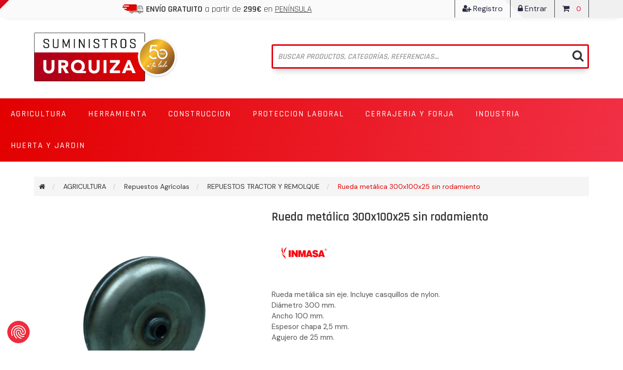

--- FILE ---
content_type: text/html; charset=utf-8
request_url: https://www.suministrosurquiza.com/rueda-met%C3%A1lica-300x100x25
body_size: 23177
content:
<!DOCTYPE html>
<html lang="es"  class="html-product-details-page">
<head>
	<script src="https://consent.cookiefirst.com/sites/suministrosurquiza.com-0465fa2b-1e3a-4810-a34e-c5c5889a0eb9/consent.js"></script>
    <title>Rueda met&#xE1;lica 300x100x25 sin rodamiento - Suministros Urquiza</title>
    <meta http-equiv="Content-type" content="text/html;charset=UTF-8" />
    <meta name="description" content="Comprar Rueda met&#xE1;lica 300x100x25 sin rodamiento online" />
    <meta name="keywords" content="Rueda met&#xE1;lica 300x100x25 sin rodamiento,comprarRueda met&#xE1;lica 300x100x25 sin rodamientoRueda met&#xE1;lica 300x100x25 sin rodamiento precio,Rueda met&#xE1;lica 300x100x25 sin rodamiento online" />
    <meta http-equiv="X-UA-Compatible" content="IE=edge">
    <meta name="generator" content="nopCommerce" />
    <meta name="viewport" content="width=device-width, initial-scale=1" />
    <link href="https://fonts.googleapis.com/css2?family=DM+Sans:wght@400;500;700&display=swap" rel="stylesheet">
    <meta property="og:type" content="product" />
<meta property="og:title" content="Rueda met&#xE1;lica 300x100x25 sin rodamiento" />
<meta property="og:description" content="Comprar Rueda met&#xE1;lica 300x100x25 sin rodamiento online" />
<meta property="og:image" content="https://cdn1.suministrosurquiza.com/images/thumbs/0017001_rueda-metalica-300x100x25-sin-rodamiento_445.jpeg" />
<meta property="og:image:url" content="https://cdn1.suministrosurquiza.com/images/thumbs/0017001_rueda-metalica-300x100x25-sin-rodamiento_445.jpeg" />
<meta property="og:url" content="https://www.suministrosurquiza.com/rueda-met%C3%A1lica-300x100x25" />
<meta property="og:site_name" content="URQUIZA" />

    
    <!-- Clarity tracking code for https://www.suministrosurquiza.com/ -->
<script>
(function(c,l,a,r,i,t,y){
c[a]=c[a]||function(){(c[a].q=c[a].q||[]).push(arguments)};
t=l.createElement(r);t.async=1;
t.src="https://www.clarity.ms/tag/"+i+"?ref=bwt";
y=l.getElementsByTagName(r)[0];
y.parentNode.insertBefore(t,y);
})
(window, document, "clarity", "script", "7d9k7u96i4");
</script>
<!--Global site tag (gtag.js) - AdWords: AW-828623656 -->
<script async src="https://www.googletagmanager.com/gtag/js?id=AW-828623656"></script>
<script data-fixedscript="1">
  window.dataLayer = window.dataLayer || [];
  function gtag(){dataLayer.push(arguments);}
  gtag('js', new Date());
  gtag('config', 'AW-828623656');

gtag('event', 'view_item', {
'value': 44.03,
'items': [
{
'id': '0906.000238',
'google_business_vertical': 'retail'
}
]
});


</script>
<script>
window.dataLayer = window.dataLayer || [];
dataLayer.push({
    'PageType':'ProductPage',
    'PageUrl':'https://www.suministrosurquiza.com/rueda-met%C3%A1lica-300x100x25',
    'UserType': 'Guest',
    'email': 'guest',
    'ProductID': '0906.000238',
    'ProductName': 'Rueda metálica 300x100x25 sin rodamiento',
    'Manufacturer': 'INMASA'
});


</script>
<!-- Google Tag Manager -->
<script>(function(w,d,s,l,i){w[l]=w[l]||[];w[l].push({'gtm.start':
new Date().getTime(),event:'gtm.js'});var f=d.getElementsByTagName(s)[0],
j=d.createElement(s),dl=l!='dataLayer'?'&l='+l:'';j.async=true;j.src=
'https://www.googletagmanager.com/gtm.js?id='+i+dl;f.parentNode.insertBefore(j,f);
})(window,document,'script','dataLayer','GTM-MPVSG4B');</script>
<!-- End Google Tag Manager -->
<script>
function handleConsentChange(e) {
    var consent = e.detail || {};
    var advertisingConsent = consent.advertising || null; // Get advertising consent from event detail

    // Set default Bing Ads consent to 'denied'
    window.uetq = window.uetq || [];
    window.uetq.push('consent', 'default', {
        'ad_storage': 'denied'
    });

    if (advertisingConsent === true) {
        // Bing Ads: Push Ads enabled
        window.uetq.push('consent', 'update', {
            'ad_storage': 'granted'
        });
    } else if (advertisingConsent === false || advertisingConsent === null) {
        // Bing Ads: Push Ads Disabled
        window.uetq.push('consent', 'update', {
            'ad_storage': 'denied'
        });
    } else {
        console.error("Unexpected advertising consent value:", advertisingConsent);
    }
}

// Add event listeners for cf_consent and cf_consent_loaded
window.addEventListener("cf_consent", handleConsentChange);
window.addEventListener("cf_consent_loaded", handleConsentChange);
</script>

<!-- SendinBlue tracting code -->
                <script>
                    (function() {
                        window.sib = { equeue: [], client_key: 'vmjd3bx72i922hmvjsnigzin' };
                        window.sib.email_id = '';
                        window.sendinblue = {}; for (var j = ['track', 'identify', 'trackLink', 'page'], i = 0; i < j.length; i++) { (function(k) { window.sendinblue[k] = function() { var arg = Array.prototype.slice.call(arguments); (window.sib[k] || function() { var t = {}; t[k] = arg; window.sib.equeue.push(t);})(arg[0], arg[1], arg[2]);};})(j[i]);}var n = document.createElement('script'),i = document.getElementsByTagName('script')[0]; n.type = 'text/javascript', n.id = 'sendinblue-js', n.async = !0, n.src = 'https://sibautomation.com/sa.js?key=' + window.sib.client_key, i.parentNode.insertBefore(n, i), window.sendinblue.page();
                    })();
                </script>
<script async src="/Plugins/FoxNetSoft.GoogleAnalytics4/Scripts/GoogleAnalytics4.js"></script>
<script>
window.dataLayer = window.dataLayer || [];
var GA4_productImpressions = GA4_productImpressions || [];
var GA4_productDetails = GA4_productDetails || [];
var GA4_cartproducts = GA4_cartproducts || [];
var GA4_wishlistproducts = GA4_wishlistproducts || [];
GA4_productImpressions = [
{
  'item_name': 'Rueda metálica 300x100x28 sin rodamiento',
  'item_id': '0906.000075',
  'price': '45.97',
  'item_brand': 'INMASA',
  'item_category': 'REPUESTOS TRACTOR Y REMOLQUE',
  'item_list_name': 'Other lists',
  'index': 1,
  'productId': 3151
},{
  'item_name': 'Rueda metálica 250x80x25 con rodamiento',
  'item_id': '0906.000195',
  'price': '84.34',
  'item_brand': 'INMASA',
  'item_category': 'REPUESTOS TRACTOR Y REMOLQUE',
  'item_list_name': 'Other lists',
  'index': 2,
  'productId': 4039
},{
  'item_name': 'Rueda metálica con eje 345x120x30',
  'item_id': '0906.000079',
  'price': '125.62',
  'item_brand': 'INMASA',
  'item_category': 'REPUESTOS TRACTOR Y REMOLQUE',
  'item_list_name': 'Other lists',
  'index': 3,
  'productId': 3264
},{
  'item_name': 'Rueda metálica con eje 400x160x40',
  'item_id': '0906.000085',
  'price': '197.06',
  'item_brand': 'INMASA',
  'item_category': 'REPUESTOS TRACTOR Y REMOLQUE',
  'item_list_name': 'Other lists',
  'index': 4,
  'productId': 5451
}];
GA4_productDetails = [{
  'item_name': 'Rueda metálica 300x100x25 sin rodamiento',
  'item_id': '0906.000238',
  'price': '44.03',
  'item_brand': 'INMASA',
  'item_category': 'REPUESTOS TRACTOR Y REMOLQUE',
  'productId': 11397
}];
dataLayer.push({
'event': 'ga4_view_item',
'ecommerce': {
'currency': 'EUR',
'items': GA4_productDetails
}
});
</script>

    <link href="/lib/jquery-ui/jquery-ui-1.12.1.custom/jquery-ui.min.css" rel="stylesheet" type="text/css" />
<link href="/Themes/UrquizaTheme/Content/css/owl.carousel.min.css" rel="stylesheet" type="text/css" />
<link href="/Themes/UrquizaTheme/Content/css/font-awesome.min.css" rel="stylesheet" type="text/css" />
<link href="/Themes/UrquizaTheme/Content/css/bootstrap.min.css" rel="stylesheet" type="text/css" />
<link href="/Themes/UrquizaTheme/Content/css/wristwear.styles.css" rel="stylesheet" type="text/css" />
<link href="/Themes/UrquizaTheme/Content/css/wristwear.styles.responsive.css" rel="stylesheet" type="text/css" />
<link href="/Themes/UrquizaTheme/Content/css/amistyles.css" rel="stylesheet" type="text/css" />
<link href="/lib/magnific-popup/magnific-popup.css" rel="stylesheet" type="text/css" />
<link href="/Plugins/Widgets.NivoSlider/Content/nivoslider/nivo-slider.css" rel="stylesheet" type="text/css" />
<link href="/Plugins/Widgets.NivoSlider/Content/nivoslider/themes/custom/custom.css" rel="stylesheet" type="text/css" />
<link href="/Plugins/FoxNetSoft.Stickers/Styles/styles.css" rel="stylesheet" type="text/css" />

    
    <link rel="canonical" href="https://www.suministrosurquiza.com/rueda-met%c3%a1lica-300x100x25" />

    
    
    
    
    <!--Theme Designed by nopAccelerate Themes - http://themes.nopaccelerate.com/themes/ -->
    <!--Copyright (c) 2014-->
    <!--[if lt IE 9]>
           <script src="https://cdnjs.cloudflare.com/ajax/libs/respond.js/1.3.0/respond.min.js"></script>
    <![endif]-->	
</head>
<body>
    <!--[if lt IE 7]>
        <p class="chromeframe">You are using an <strong>outdated</strong> browser. Please <a href="http://browsehappy.com/">upgrade your browser</a> or <a href="http://www.google.com/chromeframe/?redirect=true">activate Google Chrome Frame</a> to improve your experience.</p>
    <![endif]-->
    <!-- Google Tag Manager (noscript) -->
<noscript><iframe src="https://www.googletagmanager.com/ns.html?id=GTM-MPVSG4B"
height="0" width="0" style="display:none;visibility:hidden"></iframe></noscript>
<!-- End Google Tag Manager (noscript) -->


<div class="ajax-loading-block-window" style="display: none">
</div>
<div id="dialog-notifications-success" title="Notificación" style="display:none;">
</div>
<div id="dialog-notifications-error" title="Error" style="display:none;">
</div>
<div id="dialog-notifications-warning" title="Advertencia" style="display:none;">
</div>
<div id="bar-notification" class="bar-notification-container" data-close="Cerca">
</div>



<div class="master-wrapper-page">
        
        <!--[if lte IE 8]>
    <div style="clear:both;height:59px;text-align:center;position:relative;">
        <a href="http://www.microsoft.com/windows/internet-explorer/default.aspx" target="_blank">
            <img src="https://cdn1.suministrosurquiza.com/Themes/UrquizaTheme/Content/images/ie_warning.jpg" height="42" width="820" alt="You are using an outdated browser. For a faster, safer browsing experience, upgrade for free today." />
        </a>
    </div>
<![endif]-->

        <div class="admin-header-link">
            <ul>
                

            </ul>
        </div>    
        <div class="header">
    
    <div class="header-upper">
        <div class="container">
            <div class="row">
                <div class="col-md-8">
                    <div class="header-selectors-wrapper">
                        <p class="bar-free-shipping"><img src="https://cdn1.suministrosurquiza.com/Themes/UrquizaTheme/Content/img/img-camion.png" /><b> ENVÍO GRATUITO</b> a partir de <b>299€</b> en <u>PENÍNSULA</u></p>
                        
                        
                        
                        
                    </div>
                </div>
                <div class="col-md-4 header-upper-right pull-right">
                    <div class="header-links-wrapper">
                        <div class="header-links header-top-right">
    <ul>
        
        

            <li class="register"><a href="/register?returnUrl=%2Frueda-met%25C3%25A1lica-300x100x25"><span><i class="fa fa-user-plus" aria-hidden="true"></i> Registro</span></a></li>
            <li class="login"><a href="/login?returnUrl=%2Frueda-met%25C3%25A1lica-300x100x25"><span><i class="fa fa-lock" aria-hidden="true"></i> Entrar</span></a></li>
            <li>
                
<div id="flyout-cart" class="flyout-main-wrapper">
    <div class="shopping-cart-link">
        <a href="/cart">
            <span class="cart-label"><i class="fa fa-shopping-cart" aria-hidden="true"></i></span>
            <span class="cart-qty">0 </span>
        </a>
    </div>
    <div class="flyout-cart-wrapper" id="flyout-cart-wrapper">
        <div class="mini-shopping-cart">
            <div class="count">
No tienes artículos en tu carrito de compras.            </div>
        </div>
    </div>
</div>

            </li>
        
    </ul>
</div>

                    </div>
                </div>
            </div>
        </div>
    </div>
    
    <div class="header-lower">
        <div class="container">
            <div class="row">
                <div class="col-xs-12 col-sm-3 col-md-3">
                    <div class="header-logo">
                        
<a href="/">
    <img title="" alt="URQUIZA" src="https://cdn1.suministrosurquiza.com/images/thumbs/0021464_logo-urquiza-aniversario.png">
</a>
                    </div>
                </div>
                <div class="col-xs-12 col-sm-7 col-md-7 pull-right">
                    <div class="search-box">
                        <form method="get" id="small-search-box-form" action="/search">
    <div class="search-box-custom">
        <input type="text" class="search-nav form-control" id="small-searchterms" autocomplete="off" placeholder="Buscar productos, categorías, referencias..." name="q" aria-label="Buscar tienda" />
        
        <button type="submit" class="btn search-box-button"><i class="fa fa-search"></i></button>
            
        
    </div>
</form>

                    </div>
                </div>
            </div>
        </div>
        <div class="container-fluid top-menu-container">
            <div class="row">
                <div class="col-xs-12 col-sm-12 col-md-12">
                    <div class="header-menu">
                        <div class="main-menu">
    <nav class="navbar navbar-inverse category-menu">
        <!-- Brand and toggle get grouped for better mobile display -->
        <div class="navbar-header">
            <button aria-expanded="false" data-target="#mobile-menu" data-toggle="collapse" class="navbar-toggle collapsed" type="button">
                <span class="sr-only">Toggle navigation</span>
                <span class="icon-bar"></span>
                <span class="icon-bar"></span>
                <span class="icon-bar"></span>
            </button>
        </div>
        <!-- Collect the nav links, forms, and other content for toggling -->
        <div id="mobile-menu" class="collapse navbar-collapse">
            <ul class="nav navbar-nav">
                
<li class="dropdown">
    <span class="fa fa-angle-down visible-xs"></span>
    <a class="dropdown-toggle" href="/agricultura" role="button" aria-expanded="false">
        <span class="category-name">AGRICULTURA</span>
    </a>
        <ul class="dropdown-menu sub-menusublist first-level" role="menu">
<li class="dropdown">
    <span class="fa fa-angle-down visible-xs"></span>
    <a class="dropdown-toggle" href="/marcas-arado" role="button" aria-expanded="false">
        <span class="category-name">Marcas de arados</span>
    </a>
        <ul class="dropdown-menu sub-menusublist first-level" role="menu">
        <li>
            <a href="/kverneland">KVERNELAND
            </a>
         </li>
        <li>
            <a href="/ovlac">OVLAC
            </a>
         </li>
        <li>
            <a href="/lemken">LEMKEN
            </a>
         </li>
        <li>
            <a href="/vogel-noot">VOGEL-NOOT
            </a>
         </li>
        <li>
            <a href="/gregoire-beisson">GREGOIRE BESSON
            </a>
         </li>
        <li>
            <a href="/kuhn-huard">KUHN-HUARD
            </a>
         </li>
        <li>
            <a href="/naud">NAUD
            </a>
         </li>
        <li>
            <a href="/escudero">ESCUDERO
            </a>
         </li>
        <li>
            <a href="/gil">GIL
            </a>
         </li>
        <li>
            <a href="/castillon">CASTILLON
            </a>
         </li>
        <li>
            <a href="/fontan">FONTAN
            </a>
         </li>
        <li>
            <a href="/otras-marcas">OTRAS MARCAS
            </a>
         </li>
        </ul>
</li><li class="dropdown">
    <span class="fa fa-angle-down visible-xs"></span>
    <a class="dropdown-toggle" href="/repuesto-recambio-agricola" role="button" aria-expanded="false">
        <span class="category-name">Repuestos Agr&#xED;colas</span>
    </a>
        <ul class="dropdown-menu sub-menusublist first-level" role="menu">
        <li>
            <a href="/abonadora">ABONADORA
            </a>
         </li>
<li class="dropdown">
    <span class="fa fa-angle-down visible-xs"></span>
    <a class="dropdown-toggle" href="/repuesto-cultivado-chisel" role="button" aria-expanded="false">
        <span class="category-name">REPUESTO CULTIVADOR Y CHISEL</span>
    </a>
        <ul class="dropdown-menu sub-menusublist first-level" role="menu">
        <li>
            <a href="/rotativas-puas-muelles">ROTATIVAS, PUAS Y MUELLES
            </a>
         </li>
        <li>
            <a href="/brazos-cultivador-y-chisel">BRAZOS CULTIVADOR, CHISEL Y KONGSKILDE
            </a>
         </li>
        <li>
            <a href="/rejas-cultivador-chisel-y-sembradora">REJAS CULTIVADOR, CHISEL Y SEMBRADORA
            </a>
         </li>
        </ul>
</li>        <li>
            <a href="/discos-sembradoras-y-discos-de-grada">DISCOS SEMBRADORAS Y DISCOS DE GRADA
            </a>
         </li>
        <li>
            <a href="/tecnologia-agricola">TECNOLOG&#xCD;A AGR&#xCD;COLA
            </a>
         </li>
        <li>
            <a href="/electricidad-iluminacion-vehiculos">ELECTRICIDAD E ILUMINACI&#xD3;N VEH&#xCD;CULOS
            </a>
         </li>
        <li>
            <a href="/transmisiones-cardan">TRANSMISIONES CARDAN
            </a>
         </li>
        <li>
            <a href="/rodillo-fundido">RODILLO FUNDIDO
            </a>
         </li>
        <li>
            <a href="/se%C3%B1alizacion-vehiculos">SE&#xD1;ALIZACI&#xD3;N VEHICULOS
            </a>
         </li>
        <li>
            <a href="/repuestos-tractor-remolque">REPUESTOS TRACTOR Y REMOLQUE
            </a>
         </li>
        <li>
            <a href="/herbicida">HERBICIDA
            </a>
         </li>
<li class="dropdown">
    <span class="fa fa-angle-down visible-xs"></span>
    <a class="dropdown-toggle" href="/corte-hierba" role="button" aria-expanded="false">
        <span class="category-name">CORTE HIERBA: BARRAS Y ROTATIVA</span>
    </a>
        <ul class="dropdown-menu sub-menusublist first-level" role="menu">
        <li>
            <a href="/gaspardo-2">GASPARDO
            </a>
         </li>
        <li>
            <a href="/bcs">BCS
            </a>
         </li>
        <li>
            <a href="/superior">SUPERIOR
            </a>
         </li>
        <li>
            <a href="/cuchillas-de-rotativa">CUCHILLAS DE ROTATIVA
            </a>
         </li>
        <li>
            <a href="/puas-rastrillo">PUAS RASTRILLO
            </a>
         </li>
        <li>
            <a href="/busatis">BUSATIS
            </a>
         </li>
        </ul>
</li>        <li>
            <a href="/puas-carga-pacas">PUAS CARGA PACAS
            </a>
         </li>
        <li>
            <a href="/tornilleria-arado">TORNILLERIA AGR&#xCD;COLA
            </a>
         </li>
        <li>
            <a href="/repuesto-cosechadora">REPUESTO COSECHADORA
            </a>
         </li>
<li class="dropdown">
    <span class="fa fa-angle-down visible-xs"></span>
    <a class="dropdown-toggle" href="/antidesgaste-agricarb" role="button" aria-expanded="false">
        <span class="category-name">ANTIDESGASTE AGRICARB</span>
    </a>
        <ul class="dropdown-menu sub-menusublist first-level" role="menu">
        <li>
            <a href="/sembradora-cultivadores-y-chisel-agricarb">AGRICARB - SEMBRADORA, CULTIVADORES Y CHISEL
            </a>
         </li>
        <li>
            <a href="/agricarb-gregoire-besson">AGRICARB - GREGOIRE BESSON
            </a>
         </li>
        <li>
            <a href="/agricarb-kuhn">AGRICARB - KUHN
            </a>
         </li>
        <li>
            <a href="/agricarb-lemken">AGRICARB - LEMKEN
            </a>
         </li>
        <li>
            <a href="/agricarb-kverneland">AGRICARB - KVERNELAND
            </a>
         </li>
        <li>
            <a href="/agricarb-naud">AGRICARB - NAUD
            </a>
         </li>
        <li>
            <a href="/agricarb-ovlac">AGRICARB - OVLAC
            </a>
         </li>
        <li>
            <a href="/agricarb-vogel-noot">AGRICARB - VOGEL NOOT
            </a>
         </li>
        <li>
            <a href="/agricarb-dientes-fresadora-patata">AGRICARB - DIENTES FRESADORA PATATA
            </a>
         </li>
        <li>
            <a href="/agricarb-subsolador-descompactador">AGRICARB - SUBSOLADOR, DESCOMPACTADOR
            </a>
         </li>
        </ul>
</li>        <li>
            <a href="/repuesto-sembradora">REPUESTO SEMBRADORA
            </a>
         </li>
        <li>
            <a href="/atador-empacadora">ATADOR EMPACADORA
            </a>
         </li>
        <li>
            <a href="/patata-y-remolacha">ARRANCADORA PATATA
            </a>
         </li>
        <li>
            <a href="/remolacha">ARRANCADORA REMOLACHA
            </a>
         </li>
        <li>
            <a href="/filtros-y-aceites">FILTROS Y LUBRICANTES
            </a>
         </li>
        <li>
            <a href="/vid">VI&#xD1;A
            </a>
         </li>
        </ul>
</li><li class="dropdown">
    <span class="fa fa-angle-down visible-xs"></span>
    <a class="dropdown-toggle" href="/ganaderia" role="button" aria-expanded="false">
        <span class="category-name">Ganader&#xED;a</span>
    </a>
        <ul class="dropdown-menu sub-menusublist first-level" role="menu">
        <li>
            <a href="/limpieza-ganaderia">LIMPIEZA GANADER&#xCD;A
            </a>
         </li>
        <li>
            <a href="/pastores-electricos">PASTORES ELECTRICOS
            </a>
         </li>
        <li>
            <a href="/accesorios-pastores-electricos">ACCESORIOS PASTORES ELECTRICOS
            </a>
         </li>
        <li>
            <a href="/comederos-y-bebederos">COMEDEROS Y BEBEDEROS
            </a>
         </li>
        </ul>
</li>        </ul>
</li><li class="dropdown">
    <span class="fa fa-angle-down visible-xs"></span>
    <a class="dropdown-toggle" href="/herramienta" role="button" aria-expanded="false">
        <span class="category-name">HERRAMIENTA</span>
    </a>
        <ul class="dropdown-menu sub-menusublist first-level" role="menu">
        <li>
            <a href="/herramienta-manual">HERRAMIENTA MANUAL
            </a>
         </li>
        <li>
            <a href="/cajas-de-herramientas">CAJAS DE HERRAMIENTAS
            </a>
         </li>
        <li>
            <a href="/herramienta-electrica-bricolaje">HERRAMIENTA BRICOLAJE
            </a>
         </li>
        <li>
            <a href="/herramienta-electrica-profesional">HERRAMIENTA ELECTRICA PROFESIONAL
            </a>
         </li>
        <li>
            <a href="/compresores-y-accesorios">COMPRESORES Y ACCESORIOS
            </a>
         </li>
        <li>
            <a href="/herramienta-neumatica">HERRAMIENTA NEUMATICA
            </a>
         </li>
        <li>
            <a href="/inverter-y-soldadura">INVERTER Y SOLDADURA
            </a>
         </li>
        <li>
            <a href="/accesorios-herramienta-electrica">ACCESORIOS HERRAMIENTA EL&#xC9;CTRICA
            </a>
         </li>
        <li>
            <a href="/marcaje-y-medicion">MARCAJE Y MEDICI&#xD3;N
            </a>
         </li>
        <li>
            <a href="/herramienta-antichispas">HERRAMIENTA ANTICHISPAS
            </a>
         </li>
        <li>
            <a href="/brocas-coronas-y-fresas">BROCAS, CORONAS Y FRESAS
            </a>
         </li>
        </ul>
</li><li class="dropdown">
    <span class="fa fa-angle-down visible-xs"></span>
    <a class="dropdown-toggle" href="/construccion" role="button" aria-expanded="false">
        <span class="category-name">CONSTRUCCION</span>
    </a>
        <ul class="dropdown-menu sub-menusublist first-level" role="menu">
        <li>
            <a href="/herramienta-manual-construccion">HERRAMIENTA MANUAL CONSTRUCCION
            </a>
         </li>
        <li>
            <a href="/hormigoneras-y-generadores">HORMIGONERAS Y GENERADORES
            </a>
         </li>
        <li>
            <a href="/andamios-y-carretillas">ANDAMIOS Y CARRETILLAS
            </a>
         </li>
        <li>
            <a href="/discos-de-corte-y-diamante">DISCOS DE CORTE, DIAMANTE Y DESBASTE
            </a>
         </li>
        <li>
            <a href="/heramienta-electrica-construccion-y-accesorios">HERAMIENTA EL&#xC9;CTRICA CONSTRUCCI&#xD3;N
            </a>
         </li>
        <li>
            <a href="/compactadoras-y-cortadoras">COMPACTADORAS Y CORTADORAS
            </a>
         </li>
        <li>
            <a href="/iluminacion-construccion">ILUMINACI&#xD3;N
            </a>
         </li>
        <li>
            <a href="/sistemas-de-anclajes">ANCLAJES Y ELEVACI&#xD3;N
            </a>
         </li>
<li class="dropdown">
    <span class="fa fa-angle-down visible-xs"></span>
    <a class="dropdown-toggle" href="/pinturas-y-adhesivos" role="button" aria-expanded="false">
        <span class="category-name">PINTURAS Y ADHESIVOS</span>
    </a>
        <ul class="dropdown-menu sub-menusublist first-level" role="menu">
        <li>
            <a href="/pintura-plastica-esmaltes-barnices">PLASTICA, ESMALTES, BARNICES y MASILLAS
            </a>
         </li>
        <li>
            <a href="/imprimaciones-spray">IMPRIMACIONES Y SPRAY
            </a>
         </li>
        <li>
            <a href="/rodillos-brochas-pinceles">RODILLOS, BROCHAS Y PINCELES
            </a>
         </li>
        <li>
            <a href="/siliconas-y-espumas">SILICONAS Y ESPUMAS
            </a>
         </li>
        <li>
            <a href="/pegamentos-cintas-adhesivas">PEGAMENTOS Y CINTAS ADHESIVAS
            </a>
         </li>
        <li>
            <a href="/aflojatodo">AFLOJATODO
            </a>
         </li>
        </ul>
</li>        <li>
            <a href="/equipos-pintura">EQUIPOS PINTURA
            </a>
         </li>
        </ul>
</li><li class="dropdown">
    <span class="fa fa-angle-down visible-xs"></span>
    <a class="dropdown-toggle" href="/proteccion-laboral" role="button" aria-expanded="false">
        <span class="category-name">PROTECCION LABORAL</span>
    </a>
        <ul class="dropdown-menu sub-menusublist first-level" role="menu">
        <li>
            <a href="/prevenci%C3%B3n-incendios">PREVENCI&#xD3;N INCENDIOS
            </a>
         </li>
        <li>
            <a href="/guantes">GUANTES
            </a>
         </li>
        <li>
            <a href="/gafas-proteccion">GAFAS PROTECCI&#xD3;N
            </a>
         </li>
        <li>
            <a href="/proteccion-laboral-facial">PROTECCI&#xD3;N FACIAL
            </a>
         </li>
        <li>
            <a href="/calzado-seguridad">CALZADO DE SEGURIDAD
            </a>
         </li>
        <li>
            <a href="/ropa-laboral">ROPA LABORAL
            </a>
         </li>
        <li>
            <a href="/se%C3%B1alizacion-proteccion">SE&#xD1;ALIZACI&#xD3;N
            </a>
         </li>
        </ul>
</li><li class="dropdown">
    <span class="fa fa-angle-down visible-xs"></span>
    <a class="dropdown-toggle" href="/cerrajeria-y-forja" role="button" aria-expanded="false">
        <span class="category-name">CERRAJERIA Y FORJA</span>
    </a>
        <ul class="dropdown-menu sub-menusublist first-level" role="menu">
        <li>
            <a href="/herrajes-puertas">HERRAJES PUERTAS
            </a>
         </li>
        <li>
            <a href="/cerraduras-manillas">CERRADURAS Y MANILLAS
            </a>
         </li>
        <li>
            <a href="/bombillos">BOMBILLOS Y CANDADOS
            </a>
         </li>
        <li>
            <a href="/motores-puertas">MOTORES AUTOM&#xC1;TICOS PARA PUERTAS
            </a>
         </li>
        <li>
            <a href="/forja">FORJA
            </a>
         </li>
        <li>
            <a href="/cerramientos">CERRAMIENTOS
            </a>
         </li>
        <li>
            <a href="/inoxidable-">INOXIDABLE
            </a>
         </li>
        <li>
            <a href="/cajas-fuertes-y-buzones">CAJAS FUERTES Y BUZONES
            </a>
         </li>
        </ul>
</li><li class="dropdown">
    <span class="fa fa-angle-down visible-xs"></span>
    <a class="dropdown-toggle" href="/industria" role="button" aria-expanded="false">
        <span class="category-name">INDUSTRIA</span>
    </a>
        <ul class="dropdown-menu sub-menusublist first-level" role="menu">
        <li>
            <a href="/transpaletas-y-apiladores">TRANSPALETAS Y APILADORES
            </a>
         </li>
        <li>
            <a href="/carretillas-y-plataformas">CARRETILLAS Y PLATAFORMAS
            </a>
         </li>
        <li>
            <a href="/almacen">ALMACEN
            </a>
         </li>
        <li>
            <a href="/limpieza-desinfeccion">LIMPIEZA Y DESINFECCI&#xD3;N
            </a>
         </li>
        <li>
            <a href="/climatizacion">CLIMATIZACI&#xD3;N
            </a>
         </li>
        <li>
            <a href="/rodamientos">RODAMIENTOS
            </a>
         </li>
        <li>
            <a href="/lubricacion-mantenimiento">LUBRICACI&#xD3;N Y MANTENIMIENTO
            </a>
         </li>
        <li>
            <a href="/ruedas-industriales">RUEDAS INDUSTRIALES
            </a>
         </li>
        </ul>
</li><li class="dropdown">
    <span class="fa fa-angle-down visible-xs"></span>
    <a class="dropdown-toggle" href="/huerta-y-jardin" role="button" aria-expanded="false">
        <span class="category-name">HUERTA Y JARDIN</span>
    </a>
        <ul class="dropdown-menu sub-menusublist first-level" role="menu">
        <li>
            <a href="/motoazadas">MOTOAZADAS Y REPUESTOS
            </a>
         </li>
        <li>
            <a href="/motosierras">MOTOSIERRAS Y TRITURADORAS
            </a>
         </li>
        <li>
            <a href="/mochilas-pulverizacion">MOCHILAS PULVERIZACI&#xD3;N
            </a>
         </li>
        <li>
            <a href="/hidrolimpiadoras-aspisradoras">HIDROLIMPIADORAS Y ASPIRADORAS
            </a>
         </li>
        <li>
            <a href="/desbrozadoras-cortasetos-cortac%C3%A9sped">MANTANIMIENTO DE CESPED Y SETOS
            </a>
         </li>
        <li>
            <a href="/bombas-riego-y-achique">BOMBAS RIEGO, MANGUERAS Y ACCESORIOS
            </a>
         </li>
        <li>
            <a href="/seto-artificial">SETOS, CESPED ARTIFICIALES Y TOLDOS
            </a>
         </li>
        <li>
            <a href="/herramienta-manual-jardin">HERRAMIENTA MANUAL HUERTA Y JARDIN
            </a>
         </li>
        <li>
            <a href="/calefaccion">HOGAR Y MATANZA
            </a>
         </li>
        <li>
            <a href="/proteccion-plagas">PROTECCI&#xD3;N PLAGAS
            </a>
         </li>
        </ul>
</li>                
            </ul>
        </div><!-- /.navbar-collapse -->
    </nav>


    
</div>



                    </div>
                </div>
            </div>
        </div>
    </div>
    
</div>

                
        <div class="master-wrapper-content">
            <div class="container">
                
<div class="slider-wrapper theme-custom">
    <div id="nivo-slider" class="nivoSlider">

            <img src="https://cdn1.suministrosurquiza.com/images/thumbs/0021963_HEADER (REBAJAS).jpeg" data-thumb="https://cdn1.suministrosurquiza.com/images/thumbs/0021963_HEADER (REBAJAS).jpeg" data-transition="" alt="" title="" />
        

        



        

    </div>
</div>

                <div class="row">
                    <div class="col-md-12">
                        
                    </div>
                </div>
                <div class="ajax-loading-block-window" style="display: none">
                    <div class="loading-image">
                    </div>
                </div>
            </div>
            <div class="master-column-wrapper">
                <div class="container">
                    <div class="row">
                        <div class="col-md-12">
    
    <!--product breadcrumb-->
<div class="breadcrumb-wrapper">
        <div class="breadcrumb-wrapper">
        <ol class="breadcrumb" itemscope itemtype="http://schema.org/BreadcrumbList">
            
            <li>
                <span itemscope itemtype="http://schema.org/ListItem">
                    <a href="/" itemprop="url">
                        <span itemprop="title"><i class="fa fa-home"></i><span class="product-breadcrumb-homelink">Casa</span></span>
                    </a>
                </span>
            </li>
                <li itemprop="itemListElement" itemscope itemtype="http://schema.org/ListItem">
                    <span>
                        <a href="/agricultura" itemprop="item">
                            <span itemprop="name">AGRICULTURA</span>
                        </a>
                    </span>
                    <meta itemprop="position" content="1" />
                </li>
                <li itemprop="itemListElement" itemscope itemtype="http://schema.org/ListItem">
                    <span>
                        <a href="/repuesto-recambio-agricola" itemprop="item">
                            <span itemprop="name">Repuestos Agr&#xED;colas</span>
                        </a>
                    </span>
                    <meta itemprop="position" content="2" />
                </li>
                <li itemprop="itemListElement" itemscope itemtype="http://schema.org/ListItem">
                    <span>
                        <a href="/repuestos-tractor-remolque" itemprop="item">
                            <span itemprop="name">REPUESTOS TRACTOR Y REMOLQUE</span>
                        </a>
                    </span>
                    <meta itemprop="position" content="3" />
                </li>
            <li itemprop="itemListElement" itemscope itemtype="http://schema.org/ListItem">
                <strong class="active" itemprop="name">Rueda met&#xE1;lica 300x100x25 sin rodamiento</strong>
                <span itemprop="item" itemscope itemtype="http://schema.org/Thing"
                    id="/rueda-met%C3%A1lica-300x100x25">
                </span>
                <meta itemprop="position" content="4" />
                
            </li>
        </ol>
    </div>
 
</div>

<div class="page product-details-page">
    <div class="page-body">
        
        <form method="post" id="product-details-form" action="/rueda-met%C3%A1lica-300x100x25">

<!--Microdata-->
<div  itemscope itemtype="http://schema.org/Product">
    <meta itemprop="name" content="Rueda met&#xE1;lica 300x100x25 sin rodamiento"/>
    <meta itemprop="sku" content="0906.000238"/>
    <meta itemprop="gtin"/>
    <meta itemprop="mpn" content="308300100003"/>
    <meta itemprop="description" content="Rueda met&#xE1;lica sin eje. Incluye casquillos de nylon.&lt;br&gt;Di&#xE1;metro 300 mm.&lt;br&gt; Ancho 100 mm.&lt;br&gt; Espesor chapa 2,5 mm.&lt;br&gt; Agujero de 25 mm."/>
    <meta itemprop="image" content="https://cdn1.suministrosurquiza.com/images/thumbs/0017001_rueda-metalica-300x100x25-sin-rodamiento_445.jpeg"/>
        <meta itemprop="brand" content="INMASA"/>
<div itemprop="offers" itemscope itemtype="http://schema.org/Offer">
    <meta itemprop="url" content="https://www.suministrosurquiza.com/rueda-met%c3%a1lica-300x100x25" />
    <meta itemprop="price" content="44.03" />
    <meta itemprop="priceCurrency" content="EUR" />
    <meta itemprop="priceValidUntil" />
            <meta itemprop="availability" content="http://schema.org/InStock" />
</div>
    <div itemprop="review" itemscope itemtype="http://schema.org/Review">
        <meta itemprop="author" content="ALL"/>
        <meta itemprop="url" content="/productreviews/11397"/>
    </div>
</div>
            <div data-productid="11397">
                <div class="product-essential">
                    <div class="row">
                        <div class="col-md-5">
                            
                            <!--product pictures-->
                            
<div class="gallery">
    
    <div class="picture">
            <img alt="Imagen de Rueda met&#xE1;lica 300x100x25 sin rodamiento" src="https://cdn1.suministrosurquiza.com/images/thumbs/0017001_rueda-metalica-300x100x25-sin-rodamiento_445.jpeg" title="Imagen de Rueda met&#xE1;lica 300x100x25 sin rodamiento" id="main-product-img-11397" />
    </div>
        <div class="picture-thumbs product-slider owl-carousel owl-theme" id="product-slider">
                <a class="thumb-item thumb-popup-link" href="https://cdn1.suministrosurquiza.com/images/thumbs/0017001_rueda-metalica-300x100x25-sin-rodamiento.jpeg" alt="Imagen de Rueda met&#xE1;lica 300x100x25 sin rodamiento" title="Imagen de Rueda met&#xE1;lica 300x100x25 sin rodamiento">
                    <img src="https://cdn1.suministrosurquiza.com/images/thumbs/0017001_rueda-metalica-300x100x25-sin-rodamiento_105.jpeg" alt="Imagen de Rueda met&#xE1;lica 300x100x25 sin rodamiento" title="Imagen de Rueda met&#xE1;lica 300x100x25 sin rodamiento" data-defaultsize="https://cdn1.suministrosurquiza.com/images/thumbs/0017001_rueda-metalica-300x100x25-sin-rodamiento_445.jpeg" data-fullsize="https://cdn1.suministrosurquiza.com/images/thumbs/0017001_rueda-metalica-300x100x25-sin-rodamiento.jpeg" />
                </a>
                <a class="thumb-item thumb-popup-link" href="https://cdn1.suministrosurquiza.com/images/thumbs/0017002_rueda-metalica-300x100x25-sin-rodamiento.jpeg" alt="Imagen de Rueda met&#xE1;lica 300x100x25 sin rodamiento" title="Imagen de Rueda met&#xE1;lica 300x100x25 sin rodamiento">
                    <img src="https://cdn1.suministrosurquiza.com/images/thumbs/0017002_rueda-metalica-300x100x25-sin-rodamiento_105.jpeg" alt="Imagen de Rueda met&#xE1;lica 300x100x25 sin rodamiento" title="Imagen de Rueda met&#xE1;lica 300x100x25 sin rodamiento" data-defaultsize="https://cdn1.suministrosurquiza.com/images/thumbs/0017002_rueda-metalica-300x100x25-sin-rodamiento_445.jpeg" data-fullsize="https://cdn1.suministrosurquiza.com/images/thumbs/0017002_rueda-metalica-300x100x25-sin-rodamiento.jpeg" />
                </a>
        </div>
        
        
    
</div>

                        </div>
                        <div class="col-md-7">
                            

                            <div class="overview">
                                <div class="product-name panel-heading">
                                    <h1>
                                        Rueda met&#xE1;lica 300x100x25 sin rodamiento
                                    </h1>
                                </div>
                                <!--product manufacturers-->
                                

    <div class="manufacturers">
        <span class="value">
                <a href="/inmasa">
                        <img class="img-manufacturer" title="Mostrar productos fabricados por INMASA" alt="Imagen del fabricante INMASA" src="https://cdn1.suministrosurquiza.com/images/thumbs/0011025_inmasa_125.jpeg" />
                </a>
                <meta itemprop="brand" content="INMASA" />
        </span>
    </div>



                                <!--short description-->
                                    <div class="short-description">
                                        Rueda metálica sin eje. Incluye casquillos de nylon.<br>Diámetro 300 mm.<br> Ancho 100 mm.<br> Espesor chapa 2,5 mm.<br> Agujero de 25 mm.
                                    </div>
    <div class="prices">
            <div class="product-price">

                <span  id="price-value-11397" class="price-value-11397" >
                    44,03 € IVA incl
                </span>
            </div>
    </div>

                                <div id="widget-container" class="data-ekomi-emp ekomi-widget-container ekomi-widget-sf1315465d81ed43d5604"></div>
                                <div id="ekomi-product-widget-identifier" class="prod-data-emp" style="visibility: hidden">0906.000238</div>
                                <script type="text/javascript">
                                   (function (w) {
										document.getElementById("widget-container").addEventListener("DOMSubtreeModified", function() {
										  if (document.getElementsByClassName("total_reviews").length>0 && document.getElementsByClassName("total_reviews")[0].innerHTML.includes("(0")) {
											document.getElementById("widget-container").style.display = "none";
										  }
										  else {
											document.getElementById("widget-container").style.display = "";
										  }
										});  
                                        w['_ekomiWidgetsServerUrl'] = (document.location.protocol == 'https:' ? 'https:' : 'http:') + '//widgets.ekomi.com';
                                        w['_customerId'] = 131546;
                                        w['_ekomiDraftMode'] = true;
                                        w['_language'] = 'es';

                                        if (typeof (w['_ekomiWidgetTokens']) !== 'undefined') {
                                            w['_ekomiWidgetTokens'][w['_ekomiWidgetTokens'].length] = 'sf1315465d81ed43d5604';
                                        } else {
                                            w['_ekomiWidgetTokens'] = new Array('sf1315465d81ed43d5604');
                                        }

                                        if (typeof (ekomiWidgetJs) == 'undefined') {
                                            ekomiWidgetJs = true;

                                            var scr = document.createElement('script'); scr.src = 'https://sw-assets.ekomiapps.de/static_resources/widget.js';
                                            var head = document.getElementsByTagName('head')[0]; head.appendChild(scr);
                                        }
                                    })(window);
                                </script>
                                <br />
                                <!--SKU, MAN, GTIN, vendor-->
                                

<div class="additional-details">
        <div class="sku" >
            <span class="label"><strong>Sku</strong>:</span>
            <span class="value" id="sku-11397">0906.000238</span>
        </div>
        <div class="manufacturer-part-number" >
            <span class="label"><strong>Referencia Original</strong>:</span>
            <span class="value" id="mpn-11397">308300100003</span>
        </div>
</div>
                                <div class="additional-details">
    <div class="product-measure product-measure-weight "><span class="label"><strong>Peso</strong>:</strong> </span><span class="value">6</span> kg</div>
    <div class="product-measure product-measure-width hide"><span class="label"><strong>Anchura</strong>: </span><span class="value">0</span> mil&#xED;metro(s)</div>
    <div class="product-measure product-measure-length hide"><span class="label"><strong>Longitud</strong>: </span><span class="value">0</span> mil&#xED;metro(s)</div>
    <div class="product-measure product-measure-heigth hide"><span class="label"><strong>Altura</strong>: </span><span class="value">0</span> mil&#xED;metro(s)</div>
</div>

                                <!--availability-->
                                    <div class="availability">
        <div class="stock">
            <span class="value" id="stock-availability-value-11397"><i class="fa fa-cubes" aria-hidden="true"></i> En stock, env&#xED;o 1 - 3 d&#xED;as laborables</span>
        </div>
        

    </div>

                                <!--delivery-->
                                

                                <!--sample download-->
                                

                                <!--rental info-->
                                <!--product attributes-->
                                <!--gift card-->

                                       <!--price & add to cart & estimate shipping-->
    <div class="add-to-cart">
            <div class="add-to-cart-panel row">
                <div class="quantity-box">
                    <label class="qty-label col-md-2" for="addtocart_11397_EnteredQuantity">Cantidad</label>

                        <div class="addtocart-quantity-box">
                            <input class="qty-input form-control" data-val="true" data-val-required="The Cantidad field is required." id="addtocart_11397_EnteredQuantity" name="addtocart_11397.EnteredQuantity" type="text" value="1" />
                            <span class="increase-quantity" onclick="IncreaseQuantity('addtocart_11397_EnteredQuantity');"><i class="fa fa-plus" aria-hidden="true"></i></span>
                            <span class="decrease-quantity" onclick="DecreaseQuantity('addtocart_11397_EnteredQuantity');"><i class="fa fa-minus" aria-hidden="true"></i></span>
                        </div>
                        
                </div>
                    <div class="product-add-button">
                        <input type="button" id="add-to-cart-button-11397" class="btn btn-primary add-to-cart-button" value="A&#xF1;adir al carrito" data-productid="11397" onclick="AjaxCart.addproducttocart_details('/addproducttocart/details/11397/1', '#product-details-form');return false;" />
                    </div>
            </div>
        
    </div>


    <div class="product-estimate-shipping">
        <a href="#estimate-shipping-popup-11397"
           id="open-estimate-shipping-popup-11397"
           class="open-estimate-shipping-popup"
           data-effect="estimate-shipping-popup-zoom-in product-details-page overview-buttons btn btn-default add-to-compare-list-button mas-informacion-button valid add-to-compare-list-button.mas-informacion-button">
        </a>
        <div id="estimate-shipping-popup-11397" class="estimate-shipping-popup mfp-with-anim mfp-hide">
            
<div class="ship-to-title">
    <strong>Enviar a</strong>
</div>

<div class="shipping-address">
    <div class="fieldset">
        <div class="row">
            <div class="col-12 col-xs-12 col-sm-4 col-md-4 col-lg-4">
                <div class="form-group">
                    <div class="estimate-shipping-row-item address-item row">
                        <div class="col-sm-11 col-md-11">
                            <select class="estimate-shipping-address-control form-control" data-trigger="country-select" data-url="/country/getstatesbycountryid" data-stateprovince="#StateProvinceId" data-loading="#estimate-shipping-loading-progress" placeholder="País" id="CountryId" name="CountryId"><option value="0">Seleccionar pa&#xED;s</option>
<option value="72">Espa&#xF1;a</option>
<option value="62">Portugal</option>
<option value="33">France</option>
</select>
                        </div>
                        <div class="col-sm-1 col-md-1 required-div">
                            <div class="form-title-rquired"><span class="required">*</span></div>
                        </div>
                    </div>
                </div>
            </div>
            <div class="col-12 col-xs-12 col-sm-4 col-md-4 col-lg-4">
                <div class="form-group">
                    <div class="estimate-shipping-row-item address-item row">
                        <div class="col-sm-12 col-md-12">
                            <select class="estimate-shipping-address-control form-control" placeholder="Estado/provincia" id="StateProvinceId" name="StateProvinceId"><option value="0">Otro</option>
</select>
                        </div>
                    </div>
                </div>
            </div>
            <div class="col-12 col-xs-12 col-sm-4 col-md-4 col-lg-4">
                <div class="form-group">
                    <div class="estimate-shipping-row-item address-item row">
                        <div class="col-sm-11 col-md-11">
                            <input class="estimate-shipping-address-control form-control" placeholder="Código postal" type="text" id="ZipPostalCode" name="ZipPostalCode" value="" />
                        </div>
                        <div class="col-sm-1 col-md-1 required-div">
                            <div class="form-title-rquired"><span class="required">*</span></div>
                        </div>
                    </div>
                </div>
            </div>
        </div>
    </div>
</div>

<div class="choose-shipping-title">
    <strong>Método de envío</strong>
</div>

<div class="shipping-options">
    <div class="shipping-options-header">
        <div class="estimate-shipping-row">
            <div class="estimate-shipping-row-item-radio">
            </div>
            <div class="estimate-shipping-row-item shipping-item shipping-header-item">
                Nombre
            </div>
            <div class="estimate-shipping-row-item shipping-item shipping-header-item">
                Entrega estimada
            </div>
            <div class="estimate-shipping-row-item shipping-item shipping-header-item">
                Precio
            </div>
        </div>
    </div>
    <div class="shipping-options-body">
        <div class="no-shipping-options">No hay opciones de envío</div>
    </div>
</div>

<div class="apply-shipping-button-container">
    <input type="button" value="Aplicar" class="button-2 btn btn-primary apply-shipping-button" />
    <div class="message-failure"></div>
</div>
        </div>
    </div>
    
                                <div class="overview-buttons">
                                    <!--wishlist, compare, email a friend-->
                                    

                                        <div class="mas-informacion">
        <input type="button" value="Pedir información" class="btn btn-default add-to-compare-list-button mas-informacion-button" onclick="setLocation('/plugins/mas-informacion/11397')" />
    </div>

                                    
    <div class="compare-products">
        <input type="button" value="Añadir a la lista de comparación" class="btn btn-default add-to-compare-list-button" onclick="AjaxCart.addproducttocomparelist('/compareproducts/add/11397');return false;" />
    </div>

                                    

                                    
                                </div>
                                
    <div class="product-share-button">
        <!-- AddThis Button BEGIN --><div class="addthis_toolbox addthis_default_style "><a class="addthis_button_preferred_1"></a><a class="addthis_button_preferred_2"></a><a class="addthis_button_preferred_3"></a><a class="addthis_button_preferred_4"></a><a class="addthis_button_compact"></a><a class="addthis_counter addthis_bubble_style"></a></div><script type="text/javascript" src="https://s7.addthis.com/js/250/addthis_widget.js#pubid=nopsolutions"></script><!-- AddThis Button END -->
    </div>

                                <!--<div class="additional-details">
    <div class="product-measure product-measure-weight "><span class="label"><strong>Peso</strong>:</strong> </span><span class="value">6</span> kg</div>
    <div class="product-measure product-measure-width hide"><span class="label"><strong>Anchura</strong>: </span><span class="value">0</span> mil&#xED;metro(s)</div>
    <div class="product-measure product-measure-length hide"><span class="label"><strong>Longitud</strong>: </span><span class="value">0</span> mil&#xED;metro(s)</div>
    <div class="product-measure product-measure-heigth hide"><span class="label"><strong>Altura</strong>: </span><span class="value">0</span> mil&#xED;metro(s)</div>
</div>
-->
                            </div>
                        </div>
                    </div>
                    <div class="product-details-tabs">
                        <ul class="nav nav-tabs">
                                <li class="active"><a href="#description" data-toggle="tab">Descripción</a></li>
                            
                            <li class=""><a href="#opiniones" data-toggle="tab">Opiniones</a></li>
                        </ul>
                        <div class="tab-content">
                                <div class="full-description tab-pane fade in active" id="description">
                                    <p>Repuesto agrícola online al mejor precio.</p>
                                </div>
                            <div class="product-specification tab-pane fade" id="specification">
                                
                            </div>
                            <div class="product-tags tab-pane fade" id="tags">
                                

                            </div>

                            <div class="product-specification tab-pane fade " id="opiniones">
                                <div class="custom-page-box-border-less-div">
                                    <br /><br /><br />
                                    <div id="widget-container" class="data-ekomi-emp ekomi-widget-container ekomi-widget-sf1315465d7a2c4f20f65"></div>
                                    <div id="ekomi-product-widget-identifier" class="prod-data-emp" style="visibility: hidden">0906.000238</div>
                                    <script type="text/javascript">

                                        (function (w) {
                                            w['_ekomiWidgetsServerUrl'] = (document.location.protocol == 'https:' ? 'https:' : 'http:') + '//widgets.ekomi.com';
                                            w['_customerId'] = 131546;
                                            w['_ekomiDraftMode'] = true;
                                            w['_language'] = 'es';

                                            if (typeof (w['_ekomiWidgetTokens']) !== 'undefined') {
                                                w['_ekomiWidgetTokens'][w['_ekomiWidgetTokens'].length] = 'sf1315465d7a2c4f20f65';
                                            } else {
                                                w['_ekomiWidgetTokens'] = new Array('sf1315465d7a2c4f20f65');
                                            }

                                            if (typeof (ekomiWidgetJs) == 'undefined') {
                                                ekomiWidgetJs = true;

                                                var scr = document.createElement('script'); scr.src = 'https://sw-assets.ekomiapps.de/static_resources/widget.js';
                                                var head = document.getElementsByTagName('head')[0]; head.appendChild(scr);
                                            }
                                        })(window);
                                    </script>
                                </div>
                            </div>

                            <div class="product-tierprices tab-pane fade" id="tierprices">
                                

                            </div>
                        </div>
                    </div>

                </div>
                
                <div class="product-collateral">
                    <div class="row">
                        
                        

    <div class="related-products-grid col-xs-12 col-sm-12 col-md-12">
        <div class="title sub-title">
             <strong>Productos relacionados</strong>
        </div>
        <div class="row">
                    <div class="item-box product-grid col-xs-12 col-sm-4 col-md-3 product-align clearfix">
                        <div class="thumbnail">
                            
<div class="product-item clearfix" data-productid="3151">
    <div class="picture">
        <a href="/rueda-metalica-300x100x28" title="Mostrar detalles de Rueda met&#xE1;lica 300x100x28 sin rodamiento">
            <img class="lazyOwl" alt="Imagen de Rueda met&#xE1;lica 300x100x28 sin rodamiento" data-src="https://cdn1.suministrosurquiza.com/images/thumbs/0021162_rueda-metalica-300x100x28-sin-rodamiento_275.jpeg" src="https://cdn1.suministrosurquiza.com/images/thumbs/0021162_rueda-metalica-300x100x28-sin-rodamiento_275.jpeg" title="Mostrar detalles de Rueda met&#xE1;lica 300x100x28 sin rodamiento" />
        </a>
    </div>
    <div class="caption">
        <div class="details">
            <h3 class="product-title">
                <a href="/rueda-metalica-300x100x28">Rueda met&#xE1;lica 300x100x28 sin rodamiento</a>
            </h3>
            <div class="prices">
                <span class="price actual-price">45,97 &#x20AC; IVA incl</span>
            </div>
            <div class="wishlist-compare-wrapper">
                    <div class="button-add-to-cart">
                        <input type="button" title="Añadir al carrito" value="Añadir" class="btn btn-primary product-box-add-to-cart-button" onclick="AjaxCart.addproducttocart_catalog('/addproducttocart/catalog/3151/1/1');return false;" />
                    </div>
                    <div class="button-comparelist">
                        <input type="button" title="Añadir a la lista de comparación" value="Comparar" class="button-2 add-to-compare-list-button" onclick="AjaxCart.addproducttocomparelist('/compareproducts/add/3151');return false;" />
                    </div>

            </div>
            <div class="add-info">
                
                
                
            </div>
        </div>
    </div>
</div>


                        </div>
                    </div>
                    <div class="item-box product-grid col-xs-12 col-sm-4 col-md-3 product-align clearfix">
                        <div class="thumbnail">
                            
<div class="product-item clearfix" data-productid="4039">
    <div class="picture">
        <a href="/rueda-metalica-250x80x25-con-rodamiento" title="Mostrar detalles de Rueda met&#xE1;lica 250x80x25 con rodamiento">
            <img class="lazyOwl" alt="Imagen de Rueda met&#xE1;lica 250x80x25 con rodamiento" data-src="https://cdn1.suministrosurquiza.com/images/thumbs/0006133_rueda-metalica-250x80x25-con-rodamiento_275.jpeg" src="https://cdn1.suministrosurquiza.com/images/thumbs/0006133_rueda-metalica-250x80x25-con-rodamiento_275.jpeg" title="Mostrar detalles de Rueda met&#xE1;lica 250x80x25 con rodamiento" />
        </a>
    </div>
    <div class="caption">
        <div class="details">
            <h3 class="product-title">
                <a href="/rueda-metalica-250x80x25-con-rodamiento">Rueda met&#xE1;lica 250x80x25 con rodamiento</a>
            </h3>
            <div class="prices">
                <span class="price actual-price">84,34 &#x20AC; IVA incl</span>
            </div>
            <div class="wishlist-compare-wrapper">
                    <div class="button-add-to-cart">
                        <input type="button" title="Añadir al carrito" value="Añadir" class="btn btn-primary product-box-add-to-cart-button" onclick="AjaxCart.addproducttocart_catalog('/addproducttocart/catalog/4039/1/1');return false;" />
                    </div>
                    <div class="button-comparelist">
                        <input type="button" title="Añadir a la lista de comparación" value="Comparar" class="button-2 add-to-compare-list-button" onclick="AjaxCart.addproducttocomparelist('/compareproducts/add/4039');return false;" />
                    </div>

            </div>
            <div class="add-info">
                
                
                
            </div>
        </div>
    </div>
</div>


                        </div>
                    </div>
                    <div class="item-box product-grid col-xs-12 col-sm-4 col-md-3 product-align clearfix">
                        <div class="thumbnail">
                            
<div class="product-item clearfix" data-productid="3264">
    <div class="picture">
        <a href="/rueda-metalica-con-eje-345x120x30" title="Mostrar detalles de Rueda met&#xE1;lica con eje 345x120x30">
            <img class="lazyOwl" alt="Imagen de Rueda met&#xE1;lica con eje 345x120x30" data-src="https://cdn1.suministrosurquiza.com/images/thumbs/0009906_rueda-metalica-con-eje-345x120x30_275.jpeg" src="https://cdn1.suministrosurquiza.com/images/thumbs/0009906_rueda-metalica-con-eje-345x120x30_275.jpeg" title="Mostrar detalles de Rueda met&#xE1;lica con eje 345x120x30" />
        </a>
    </div>
    <div class="caption">
        <div class="details">
            <h3 class="product-title">
                <a href="/rueda-metalica-con-eje-345x120x30">Rueda met&#xE1;lica con eje 345x120x30</a>
            </h3>
            <div class="prices">
                <span class="price actual-price">125,62 &#x20AC; IVA incl</span>
            </div>
            <div class="wishlist-compare-wrapper">
                    <div class="button-add-to-cart">
                        <input type="button" title="Añadir al carrito" value="Añadir" class="btn btn-primary product-box-add-to-cart-button" onclick="AjaxCart.addproducttocart_catalog('/addproducttocart/catalog/3264/1/1');return false;" />
                    </div>
                    <div class="button-comparelist">
                        <input type="button" title="Añadir a la lista de comparación" value="Comparar" class="button-2 add-to-compare-list-button" onclick="AjaxCart.addproducttocomparelist('/compareproducts/add/3264');return false;" />
                    </div>

            </div>
            <div class="add-info">
                
                
                
            </div>
        </div>
    </div>
</div>


                        </div>
                    </div>
                    <div class="item-box product-grid col-xs-12 col-sm-4 col-md-3 product-align clearfix">
                        <div class="thumbnail">
                            
<div class="product-item clearfix" data-productid="5451">
    <div class="picture">
        <a href="/rueda-metalica-con-eje-400x160x40" title="Mostrar detalles de Rueda met&#xE1;lica con eje 400x160x40">
            <img class="lazyOwl" alt="Imagen de Rueda met&#xE1;lica con eje 400x160x40" data-src="https://cdn1.suministrosurquiza.com/images/thumbs/0010323_rueda-metalica-con-eje-400x160x40_275.jpeg" src="https://cdn1.suministrosurquiza.com/images/thumbs/0010323_rueda-metalica-con-eje-400x160x40_275.jpeg" title="Mostrar detalles de Rueda met&#xE1;lica con eje 400x160x40" />
        </a>
    </div>
    <div class="caption">
        <div class="details">
            <h3 class="product-title">
                <a href="/rueda-metalica-con-eje-400x160x40">Rueda met&#xE1;lica con eje 400x160x40</a>
            </h3>
            <div class="prices">
                <span class="price actual-price">197,06 &#x20AC; IVA incl</span>
            </div>
            <div class="wishlist-compare-wrapper">
                    <div class="button-add-to-cart">
                        <input type="button" title="Añadir al carrito" value="Añadir" class="btn btn-primary product-box-add-to-cart-button" onclick="AjaxCart.addproducttocart_catalog('/addproducttocart/catalog/5451/1/1');return false;" />
                    </div>
                    <div class="button-comparelist">
                        <input type="button" title="Añadir a la lista de comparación" value="Comparar" class="button-2 add-to-compare-list-button" onclick="AjaxCart.addproducttocomparelist('/compareproducts/add/5451');return false;" />
                    </div>

            </div>
            <div class="add-info">
                
                
                
            </div>
        </div>
    </div>
</div>


                        </div>
                    </div>
        </div>
    </div> 

                    </div>
                </div>
            </div>
        <input name="__RequestVerificationToken" type="hidden" value="CfDJ8CcWEtK3sBFKkxkaFaTWr-1wVDsPxTb7pnfaKG2T1VUtJOKljAsKvxnSsQFBJD8JH5rkdvR5Iu8GQxxArpff3ApROk2CF1QirMud3mYC6ed_-d7T49SaXzu8zRE-dXofzHxTe0mL8cbX96vYwsVLPLY" /></form>
        
    </div>
</div>

    
</div>

                    </div>
                </div>
            </div>
            
        </div>
        <div class="footer">
    <div class="footer-upper">
        <div class="container">
            <div class="row">
                <div class="column newsletter-wrapper col-sm-12 col-md-12">
                    
<div class="block block-newsletter">
    <div class="listbox">
        <div id="newsletter-subscribe-block" class="newsletter-subscribe-block">
            <div class="newsletter-email col-md-12 col-sm-12 col-xs-12">
                <div class="col-md-4 col-sm-4 col-xs-12">
                    <strong>Boletín</strong>
                </div>
                <div class="form-group col-md-7 col-sm-7 col-xs-12">
                    <div class="col-md-6 col-sm-6 col-xs-12">
                        <input id="newsletter-email" class="newsletter-subscribe-text form-control" placeholder="Introduzca su correo electrónico aquí..." aria-label="Suscríbase a nuestro newsletter" type="email" name="NewsletterEmail" value="" />
                    </div>
                    <div class="col-md-6 col-sm-6 col-xs-12">
                        <input type="button" value="Enviar" id="newsletter-subscribe-button" class="btn btn-default newsletter-subscribe-button" />                    
                    </div>
                </div>
                <span class="field-validation-valid" data-valmsg-for="NewsletterEmail" data-valmsg-replace="true"></span>
            </div>
                <div class="options">
                    <span class="subscribe">
                        <input id="newsletter_subscribe" type="radio" value="newsletter_subscribe" name="newsletter_block" checked="checked" />
                        <label for="newsletter_subscribe">Suscribirse</label>
                    </span>
                    <span class="unsubscribe">
                        <input id="newsletter_unsubscribe" type="radio" value="newsletter_unsubscribe" name="newsletter_block" />
                        <label for="newsletter_unsubscribe">Desuscribirse</label>
                    </span>
                </div>
        </div>
	    <div class="newsletter-validation">
            <span id="subscribe-loading-progress" style="display: none;" class="please-wait">Esperar...</span>
            <span class="field-validation-valid" data-valmsg-for="NewsletterEmail" data-valmsg-replace="true"></span>
        </div>
        <div id="newsletter-result-block" class="newsletter-result-block newsletter-result">
        </div>
    </div>
    
</div>

                </div>               
            </div>
        </div>
    </div>
    <div class="footer-middle">
        <div class="container">
            <div class="row">
                <div class="column my-account col-sm-3 col-md-3">
                    <div class="title">
                        <i class="fa fa-chevron-circle-right" aria-hidden="true"></i>
                        <strong>Mi cuenta</strong>
                    </div>
                    <ul class="nav nav-list">
                            <li><a href="/customer/info"><i class="fa fa-angle-right"></i>Mi cuenta</a></li>
                            <li><a href="/order/history"><i class="fa fa-angle-right"></i>Órdenes</a></li>
                            <li><a href="/customer/addresses"><i class="fa fa-angle-right"></i>Direcciones</a></li>
                            <li><a href="/cart"><i class="fa fa-angle-right"></i>Carrito de compras</a></li>
                    </ul>
                </div>
                <div class="column information col-sm-3 col-md-3">
                    <div class="title">
                        <i class="fa fa-chevron-circle-right" aria-hidden="true"></i>
                        <strong>Información</strong>
                    </div>
                    <ul class="nav nav-list">
                            <li><a href="/condiciones-de-venta"><i class="fa fa-angle-right"></i>Condiciones de venta y garant&#xED;a</a></li>
                            <li><a href="/fondo-europeo-de-desarrollo-regional"><i class="fa fa-angle-right"></i>Fondo Europeo de Desarrollo Regional</a></li>
                            <li><a href="/gastos-de-envio"><i class="fa fa-angle-right"></i>Gastos de env&#xED;o</a></li>
                            <li><a href="/privacy-policy"><i class="fa fa-angle-right"></i>Pol&#xED;tica de privacidad</a></li>
                            <li><a href="/politica-de-cookies"><i class="fa fa-angle-right"></i>Pol&#xED;tica de Cookies</a></li>
                            <li><a href="/search"><i class="fa fa-angle-right"></i>Búsqueda</a> </li>
                            <li><a href="/contactus"><i class="fa fa-angle-right"></i>Contactenos</a></li>
                            <li><a href="/compareproducts"><i class="fa fa-angle-right"></i>Compare la lista de productos</a></li>
                    </ul>
                </div>
                <div class="column customer-service col-sm-3 col-md-3">
                    <div class="title">
                        <i class="fa fa-chevron-circle-right" aria-hidden="true"></i>
                        <strong>Donde estamos</strong>
                    </div>
                    <ul class="nav nav-list">
                        <li><i class="fa fa-lg fa-map-marker"></i> <a href="https://goo.gl/maps/ooAvgXa3ZoB2" target="_blank">Polígono Industrial La Vega (Briviesca)</a></li>
                        <li><i class="fa fa-lg fa-phone"></i> <a href="tel:947590218">947 59 02 18</a>&nbsp;&nbsp;&nbsp;&nbsp;<i class="fa fa-lg fa-mobile"></i> <a href="tel:607868173">607 868 173</a></li>
                        <li><i class="fa fa-envelope-o"></i> <a href="mailto:info@suministrosurquiza.com">info@suministrosurquiza.com</a></li>
                    </ul>
                </div>
                <div class="column contact-wrapper col-sm-3 col-md-3">
                    <div class="title">
                        <i class="fa fa-chevron-circle-right" aria-hidden="true"></i>
                        <strong>Siguenos</strong>
                    </div>
                    
<ul class="nav nav-list social-wrapper">
        <li class="facebook"><a href="https://www.facebook.com/profile.php?id=617986215017110&amp;ref=ts&amp;fref=ts" target="_blank"><i class="fa fa-facebook"></i></a></li>
        <li class="twitter"><a href="https://twitter.com/urquizaagri" target="_blank"><i class="fa fa-twitter"></i></a></li>
    <li class="instagram"><a href=https://www.instagram.com/urquizasuministros/?hl=es" target="_blank"><i class="fa fa-instagram"></i></a></li>
        <li class="youtube"><a href="https://www.youtube.com/channel/UCoGZQccVefj6hPYqRWC-cxA" target="_blank"><i class="fa  fa-youtube"></i></a></li>
</ul>
                    <div class="payment-method">
                        <div class="title">
                            <i class="fa fa-chevron-circle-right" aria-hidden="true"></i>
                            <strong>MÉTODOS DE PAGO ACEPTADOS</strong>
                        </div>
                        <ul class="nav nav-list">
                            <li class="payment-method"></li>
                            <li class="payment-method2"></li>
                            <li class="payment-method3"></li>
                            <li class="payment-method4"></li>
                        </ul>
                    </div>
                    <div class="payment-method" style="margin-top:20px;">
                        <div class="title">
                            <i class="fa fa-chevron-circle-right" aria-hidden="true"></i>
                            <strong>OPINIONES</strong>
                        </div>
                        <div id="widget-container" class="ekomi-widget-container ekomi-widget-sf1315465d7772891c003"></div>
                        <script type="text/javascript">

                            (function (w) {
                                w['_ekomiWidgetsServerUrl'] = (document.location.protocol == 'https:' ? 'https:' : 'http:') + '//widgets.ekomi.com';
                                w['_customerId'] = 131546;
                                w['_ekomiDraftMode'] = true;
                                w['_language'] = 'es';

                                if (typeof (w['_ekomiWidgetTokens']) !== 'undefined') {
                                    w['_ekomiWidgetTokens'][w['_ekomiWidgetTokens'].length] = 'sf1315465d7772891c003';
                                } else {
                                    w['_ekomiWidgetTokens'] = new Array('sf1315465d7772891c003');
                                }

                                if (typeof (ekomiWidgetJs) == 'undefined') {
                                    ekomiWidgetJs = true;

                                    var scr = document.createElement('script'); scr.src = 'https://sw-assets.ekomiapps.de/static_resources/widget.js';
                                    var head = document.getElementsByTagName('head')[0]; head.appendChild(scr);
                                }
                            })(window);
                        </script>
                    </div>
                </div>
            </div>
        </div>
    </div>
    <div class="footer-lower">
        <div class="container">
            <div class="row">
                <div class="col-xs-12 col-sm-5 col-md-5">
                    <div class="footer-information">
                    </div>
                        <div class="poweredby">
                            Powered by <a target="_blank" href="https://www.nopcommerce.com/">nopCommerce</a>
                        </div>
                    <div class="footer-disclaimer">
                        Copyright &copy; 2026 URQUIZA. Todos los derechos reservados.
                    </div>                  
                </div>
                <div class="col-xs-12 col-sm-3 col-md-3 footer-store-theme">                    
                    
                </div>
                <div class="col-xs-12 col-sm-4 col-md-4">
                    <div class="designedby pull-right">
                        <div class="footer-designedby">Diseñado por <a target="_blank" href="https://cobertec.com/">Cobertec</a></div>
                    </div>
                </div>
            </div>
        </div>
    </div>
    
</div>


        <div id="backTop"></div>
</div>

<script>
function deferjqueryloadingGoogleAnalytics4() {
    if (window.jQuery && typeof $== 'function' && window.GoogleGA4Helper) 
    {
GoogleGA4Helper.Init('EUR', false);
        GoogleGA4Helper.Initialization();
    }
    else
        setTimeout(function () { deferjqueryloadingGoogleAnalytics4() }, 50);
}
deferjqueryloadingGoogleAnalytics4();
</script>



    
    <script src="/Themes/UrquizaTheme/Content/js/head.min.js"></script>
<script src="/lib/jquery/jquery-3.4.1.min.js"></script>
<script src="/lib/jquery-validate/jquery.validate-v1.19.1/jquery.validate.min.js"></script>
<script src="/lib/jquery-validate/jquery.validate.unobtrusive-v3.2.11/jquery.validate.unobtrusive.min.js"></script>
<script src="/lib/jquery-ui/jquery-ui-1.12.1.custom/jquery-ui.min.js"></script>
<script src="/lib/jquery-migrate/jquery-migrate-3.1.0.min.js"></script>
<script src="/js/public.common.js"></script>
<script src="/js/public.ajaxcart.js"></script>
<script src="/js/public.countryselect.js"></script>
<script src="/Themes/UrquizaTheme/Content/js/owl.carousel.min.js"></script>
<script src="/Themes/UrquizaTheme/Content/js/bootstrap.min.js"></script>
<script src="/Themes/UrquizaTheme/Content/js/urquiza.js"></script>
<script src="/lib/magnific-popup/jquery.magnific-popup.min.js"></script>
<script src="/js/public.estimateshipping.popup.js"></script>
<script src="/Plugins/Widgets.NivoSlider/Scripts/jquery.nivo.slider.js"></script>

    <script>
            $(document).ready(function() {
                $('.picture-thumbs').magnificPopup(
                    {
                        type: 'image',
                        delegate: 'a',
                        removalDelay: 300,
                        gallery: {
                            enabled: true,
                            navigateByImgClick: true,
                            preload: [0, 1],
                            tPrev: 'Anterior (tecla de flecha izquierda)',
                            tNext: 'Siguiente (tecla de flecha derecha)',
                            tCounter: '% curr% de% total%'
                        },
                        tClose: 'Cerrar (ESC)',
                        tLoading: 'Carga...'
                    });
                });
        </script>
<script>
            $(document).ready(function() {
                $('.thumb-item > img').on('click',
                    function() {
                        $('#main-product-img-11397').attr('src', $(this).attr('data-defaultsize'));
                        $('#main-product-img-11397').attr('title', $(this).attr('title'));
                        $('#main-product-img-11397').attr('alt', $(this).attr('alt'));
                        $('#main-product-img-lightbox-anchor-11397').attr('href', $(this).attr('data-fullsize'));
                        $('#main-product-img-lightbox-anchor-11397').attr('title', $(this).attr('title'));
                    });
            });
        </script>
<script>
                            //when a customer clicks 'Enter' button we submit the "add to cart" button (if visible)
                            $(document).ready(function() {
                                $("#addtocart_11397_EnteredQuantity").on("keydown", function(event) {
                                    if (event.keyCode == 13) {
                                        $("#add-to-cart-button-11397").trigger("click");
                                        return false;
                                    }
                                });

                                $("#product_enteredQuantity_11397").on("input propertychange paste", function () {
                                    var data = {
                                        productId: 11397,
                                        quantity: $('#product_enteredQuantity_11397').val()
                                    };
                                    $(document).trigger({ type: "product_quantity_changed", changedData: data });
                                });
                            });
                        </script>
<script type="text/javascript">
    function IncreaseQuantity(e) {
        var id = document.getElementById(e).value;
        var qtyValue = parseInt(id);
        qtyValue = qtyValue + 1;
        document.getElementById(e).value = qtyValue;
        return true;
    }

    function DecreaseQuantity(e) {
        var id = document.getElementById(e).value;

        if (id <= 0)
            return 0;

        var qtyValue = parseInt(id);
        qtyValue = qtyValue - 1;
        document.getElementById(e).value = qtyValue;
        return true;
    }
</script>
<script>

        $(document).ready(function () {
            var popUp = {};
            var reloadPopUp = false;
            var initialized = false;

            var settings = {
                opener: '#open-estimate-shipping-popup-11397',
                form: '#product-details-form',
                contentEl: '#estimate-shipping-popup-11397',
                countryEl: '#CountryId',
                stateProvinceEl: '#StateProvinceId',
                zipPostalCodeEl: '#ZipPostalCode',
                localizedData: {
                    noShippingOptionsMessage: 'No hay opciones de envío',
                    countryErrorMessage: 'Se requiere país',
                    zipPostalCodeErrorMessage: 'Se requiere código postal',
                },
                urlFactory: function (address) {
                    var params = $.param({
                        CountryId: address.countryId,
                        StateProvinceId: address.stateProvinceId,
                        ZipPostalCode: address.zipPostalCode
                    });

                    return `/product/estimateshipping?ProductId=11397&${params}`;
                },
                handlers: {
                    openPopUp: function () {
                        if (reloadPopUp) {
                            var address = popUp.getShippingAddress();
                            if (popUp.validateAddress(address)) {
                                popUp.getShippingOptions(address);
                            } else {
                                popUp.clearShippingOptions();
                            }

                            reloadPopUp = false;
                        }
                    },
                    load: function () {
                        if (!$.magnificPopup.instance.isOpen) {
                            var shippingTitle = $('<div/>').addClass('shipping-title')
                                .append($('<span/>').addClass('shipping-price-title').text('Envío:'))
                                .append($('<span/>').addClass('shipping-loading'));
                            $('#open-estimate-shipping-popup-11397').html(shippingTitle);
                        }
                    },
                    success: function (address, response) {
                        // initialize on load only once
                        var option = popUp.getActiveShippingOption();
                        popUp.selectShippingOption(option);

                        initialized = true;
                        popUp.settings.handlers.success = undefined;
                    },
                    error: function () {
                        popUp.selectShippingOption();
                    },
                    selectedOption: function (option) {
                        if (option && option.provider && option.price && popUp.validateAddress(option.address)) {
                            var shippingContent = $('#open-estimate-shipping-popup-11397');

                            var shippingTitle = $('<div/>').addClass('shipping-title')
                                .append($('<span/>').addClass('shipping-price-title').text('Envío:'))
                                .append($('<span/>').addClass('shipping-price').text(option.price));
                            shippingContent.html(shippingTitle);

                            var estimatedDelivery = $('<div/>').addClass('estimated-delivery')
                                .append($('<div/>').addClass('shipping-address')
                                    .append($('<span/>').text(`Para ${option.address.countryName}, ${(option.address.stateProvinceName ? option.address.stateProvinceName + ',' : '')} ${option.address.zipPostalCode} vía ${option.provider}`))
                                    .append($('<i/>').addClass('arrow-down')));

                            if (option.deliveryDate && option.deliveryDate !== '-')
                                estimatedDelivery.append($('<div/>').addClass('shipping-date').text(`Entrega estimada el ${option.deliveryDate}`));

                            shippingContent.append(estimatedDelivery);
                        } else {
                            $('#open-estimate-shipping-popup-11397')
                                .html($('<span/>').text('Estimación de coste del envío para 1 unidad'))
                                .append($('<i/>').addClass('arrow-down'));
                        }
                    }
                }
            };
            popUp = createEstimateShippingPopUp(settings);
            popUp.init();

            var initialLoad = function () {
                var address = popUp.getShippingAddress();
                if (popUp.validateAddress(address))
                    popUp.getShippingOptions(address);
                else
                    popUp.selectShippingOption();
            };
            initialLoad();

            var attributeChangedHandler = function (e) {
                var productId = e.changedData.productId;
                if (productId === 11397) {
                    if (popUp.params.selectedShippingOption) {
                        var address = popUp.params.selectedShippingOption.address;
                        var enteredAddress = popUp.getShippingAddress();

                        if (!popUp.addressesAreEqual(address, enteredAddress))
                            reloadPopUp = true;

                        popUp.getShippingOptions(address);
                    } else {
                        if (!initialized)
                            initialLoad();
                        else
                            reloadPopUp = true;
                    }
                }
            };
            // Prevent double init on load. If product has attributes then trigger is fires when page is loaded and attributes are loaded.
            setTimeout(function () {
                $(document).on('product_attributes_changed', attributeChangedHandler);
            }, 500);
            $(document).on('product_quantity_changed', attributeChangedHandler);
        });

    </script>
<script>
    $(document).on("product_attributes_changed", function (data) {

        var productId = data.changedData.productId;
        //updateMicrodata(productId, data.changedData);

        $.ajax({
            cache: false,
            url: "/Plugins/ProductAttributesUrls/ProductAttributeChanged?productId=" + productId ,
            data: $('#product-details-form').serialize(),
            type: "POST",
            success: function (data, textStatus, jqXHR) {
                if (data.NewUrl)
                {
                    history.replaceState(null, document.title, data.NewUrl);
                    updateData(productId, data)
                }
            }
        });

        function updateData(productId, data) {
            var $form = $("[data-productid=" + productId + "]").closest("form");

            if (data.PictureDefaultSizeUrl)
                $form.find("meta[itemprop='image']").attr("content", data.PictureDefaultSizeUrl);

            if (data.Sku)
                $form.find("meta[itemprop='sku']").attr("content", data.Sku);

            if (data.Mpn)
                $form.find("meta[itemprop='mpn']").attr("content", data.Mpn);

            if (data.Gtin)
                $form.find("meta[itemprop='gtin']").attr("content", data.Gtin);

            if (data.NewUrl)
                $form.find("[itemprop='offers'] meta[itemprop='url']").attr("content", data.NewUrl);

            if (data.PriceValue)
                $form.find("[itemprop='offers'] meta[itemprop='price']").attr("content", data.PriceValue);

            if (data.Availability != undefined) {
                var availability = data.Availability ? "http://schema.org/InStock" : "http://schema.org/OutOfStock";
                $form.find("meta[itemprop='availability']").attr("content", availability);
                $form.find(".availability .stock .value").text = data.StockAvailability;
            }

            if (data.Price) {
                $form.find(".non-discounted-price span:last-child").html(data.Price);
            }

            if (data.OldPrice) {
                $form.find(".old-product-price span:last-child").html(data.OldPrice);
            }

            if (data.Weight)
                $form.find(".product-measure.product-measure-weight span.value").removeClass("hide").html(data.Weight);
            else
                $form.find(".product-measure.product-measure-weight span.value").addClass("hide").html("");
        }
    });

</script>
<script>
                $("#small-search-box-form").on("submit", function (event) {
                    if ($("#small-searchterms").val() == "") {
                        alert('Por favor, introduzca alguna palabra clave de b\u00FAsqueda');
                        $("#small-searchterms").focus();
                        event.preventDefault();
                    }
                });
            </script>
<script type="text/javascript">
        $(document).ready(function () {
            $("#mobile-menu .dropdown .fa-angle-down").on('click', function () {
                var $this = $(this);
                $this.siblings("ul.dropdown-menu").slideToggle("slow", function () {
                    if ($this.siblings("ul.dropdown-menu").css('display') == 'block')
                        $this.addClass("rotate");
                    else if ($this.siblings("ul.dropdown-menu").css('display') == 'none')
                        $this.removeClass("rotate");
                });
            });
        });
    </script>
<script>
            var localized_data = {
                AjaxCartFailure: "Error al añadir el producto. Por favor, actualiza la página e inténtalo una vez más."
            };
            AjaxCart.init(false, '.header-links .cart-qty', '.header-links .wishlist-qty', '#flyout-cart', localized_data);
        </script>
<script>
    $(window).on('load', function () {
        $('#nivo-slider').nivoSlider();
    });
</script>
<script>
        function newsletter_subscribe(subscribe) {
            var subscribeProgress = $("#subscribe-loading-progress");
            subscribeProgress.show();
            var postData = {
                subscribe: subscribe,
                email: $("#newsletter-email").val()
            };
            $.ajax({
                cache: false,
                type: "POST",
                url: "/subscribenewsletter",
                data: postData,
                success: function (data, textStatus, jqXHR) {
                    $("#newsletter-result-block").html(data.Result);
                    if (data.Success) {
                        $('#newsletter-subscribe-block').hide();
                        $('#newsletter-result-block').show();
                    } else {
                        $('#newsletter-result-block').fadeIn("slow").delay(2000).fadeOut("slow");
                    }
                },
                error: function (jqXHR, textStatus, errorThrown) {
                    alert('Failed to subscribe.');
                },
                complete: function (jqXHR, textStatus) {
                    subscribeProgress.hide();
                }
            });
        }
            $(document).ready(function () {
                $('#newsletter-subscribe-button').on('click', function () {
if ($('#newsletter_subscribe').is(':checked')) {
                        newsletter_subscribe('true');
                    } else {
                        newsletter_subscribe('false');
                    }            });
            $("#newsletter-email").on("keydown", function (event) {
                if (event.keyCode == 13) {
                    $("#newsletter-subscribe-button").trigger("click");
                    return false;
                }
            });
        });
    </script>

</body>
</html>
